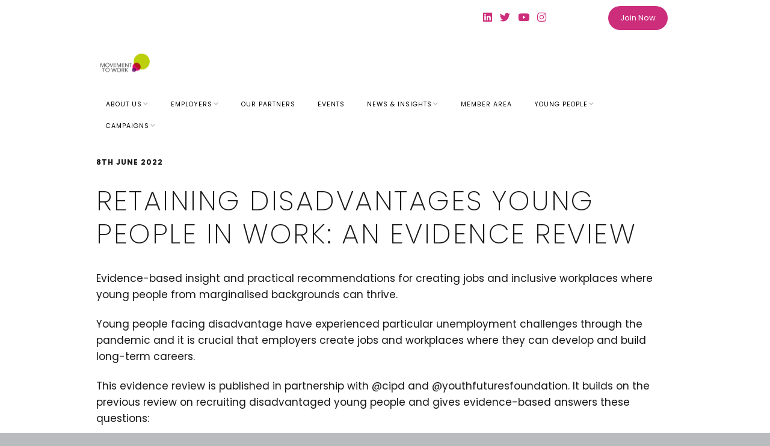

--- FILE ---
content_type: text/html; charset=UTF-8
request_url: https://movementtowork.com/retaining-disadvantages-young-people-in-work-an-evidence-review/
body_size: 21192
content:
<!DOCTYPE html>
<!--[if lte IE 9]><html class="no-js IE9 IE" dir="ltr" lang="en-GB" prefix="og: https://ogp.me/ns#"><![endif]-->
<!--[if gt IE 9]><!--><html class="no-js" dir="ltr" lang="en-GB" prefix="og: https://ogp.me/ns#"><!--<![endif]-->
	<head>
				<meta charset="UTF-8" />
	<title>RETAINING DISADVANTAGES YOUNG PEOPLE IN WORK: AN EVIDENCE REVIEW - Movement to Work</title>

		<!-- All in One SEO 4.9.3 - aioseo.com -->
	<meta name="description" content="Evidence-based insight and practical recommendations for creating jobs and inclusive workplaces where young people from marginalised backgrounds can thrive. Young people facing disadvantage have experienced particular unemployment challenges through the pandemic and it is crucial that employers create jobs and workplaces where they can develop and build long-term careers. This evidence review is published in" />
	<meta name="robots" content="max-image-preview:large" />
	<meta name="author" content="Info MTW"/>
	<link rel="canonical" href="https://movementtowork.com/retaining-disadvantages-young-people-in-work-an-evidence-review/" />
	<meta name="generator" content="All in One SEO (AIOSEO) 4.9.3" />
		<meta property="og:locale" content="en_GB" />
		<meta property="og:site_name" content="Movement to Work - Movement to Work is a voluntary collaboration of UK employers committed to tackling youth unemployment through provision of high quality vocational training and work experience opportunities for young people." />
		<meta property="og:type" content="article" />
		<meta property="og:title" content="RETAINING DISADVANTAGES YOUNG PEOPLE IN WORK: AN EVIDENCE REVIEW - Movement to Work" />
		<meta property="og:description" content="Evidence-based insight and practical recommendations for creating jobs and inclusive workplaces where young people from marginalised backgrounds can thrive. Young people facing disadvantage have experienced particular unemployment challenges through the pandemic and it is crucial that employers create jobs and workplaces where they can develop and build long-term careers. This evidence review is published in" />
		<meta property="og:url" content="https://movementtowork.com/retaining-disadvantages-young-people-in-work-an-evidence-review/" />
		<meta property="og:image" content="https://usercontent.one/wp/movementtowork.com/wp-content/uploads/2025/09/movement-to-work-logo-mark-full-color-rgb-900px-w-72ppi.png?media=1756466125" />
		<meta property="og:image:secure_url" content="https://usercontent.one/wp/movementtowork.com/wp-content/uploads/2025/09/movement-to-work-logo-mark-full-color-rgb-900px-w-72ppi.png?media=1756466125" />
		<meta property="og:image:width" content="900" />
		<meta property="og:image:height" content="902" />
		<meta property="article:published_time" content="2022-06-08T15:38:10+00:00" />
		<meta property="article:modified_time" content="2022-06-08T15:38:10+00:00" />
		<meta name="twitter:card" content="summary_large_image" />
		<meta name="twitter:site" content="@MovementToWork" />
		<meta name="twitter:title" content="RETAINING DISADVANTAGES YOUNG PEOPLE IN WORK: AN EVIDENCE REVIEW - Movement to Work" />
		<meta name="twitter:description" content="Evidence-based insight and practical recommendations for creating jobs and inclusive workplaces where young people from marginalised backgrounds can thrive. Young people facing disadvantage have experienced particular unemployment challenges through the pandemic and it is crucial that employers create jobs and workplaces where they can develop and build long-term careers. This evidence review is published in" />
		<meta name="twitter:creator" content="@MovementToWork" />
		<meta name="twitter:image" content="https://usercontent.one/wp/movementtowork.com/wp-content/uploads/2023/01/cropped-MtW-10yr-Logo-1.png?media=1756466125" />
		<script type="application/ld+json" class="aioseo-schema">
			{"@context":"https:\/\/schema.org","@graph":[{"@type":"BlogPosting","@id":"https:\/\/movementtowork.com\/retaining-disadvantages-young-people-in-work-an-evidence-review\/#blogposting","name":"RETAINING DISADVANTAGES YOUNG PEOPLE IN WORK: AN EVIDENCE REVIEW - Movement to Work","headline":"RETAINING DISADVANTAGES YOUNG PEOPLE IN WORK: AN EVIDENCE REVIEW","author":{"@id":"https:\/\/movementtowork.com\/author\/info\/#author"},"publisher":{"@id":"https:\/\/movementtowork.com\/#organization"},"image":{"@type":"ImageObject","url":"https:\/\/movementtowork.com\/wp-content\/uploads\/2022\/06\/jason-goodman-0K7GgiA8lVE-unsplash-scaled.jpg","width":2560,"height":1707},"datePublished":"2022-06-08T16:38:10+01:00","dateModified":"2022-06-08T16:38:10+01:00","inLanguage":"en-GB","mainEntityOfPage":{"@id":"https:\/\/movementtowork.com\/retaining-disadvantages-young-people-in-work-an-evidence-review\/#webpage"},"isPartOf":{"@id":"https:\/\/movementtowork.com\/retaining-disadvantages-young-people-in-work-an-evidence-review\/#webpage"},"articleSection":"Research"},{"@type":"BreadcrumbList","@id":"https:\/\/movementtowork.com\/retaining-disadvantages-young-people-in-work-an-evidence-review\/#breadcrumblist","itemListElement":[{"@type":"ListItem","@id":"https:\/\/movementtowork.com#listItem","position":1,"name":"Home","item":"https:\/\/movementtowork.com","nextItem":{"@type":"ListItem","@id":"https:\/\/movementtowork.com\/category\/research\/#listItem","name":"Research"}},{"@type":"ListItem","@id":"https:\/\/movementtowork.com\/category\/research\/#listItem","position":2,"name":"Research","item":"https:\/\/movementtowork.com\/category\/research\/","nextItem":{"@type":"ListItem","@id":"https:\/\/movementtowork.com\/retaining-disadvantages-young-people-in-work-an-evidence-review\/#listItem","name":"RETAINING DISADVANTAGES YOUNG PEOPLE IN WORK: AN EVIDENCE REVIEW"},"previousItem":{"@type":"ListItem","@id":"https:\/\/movementtowork.com#listItem","name":"Home"}},{"@type":"ListItem","@id":"https:\/\/movementtowork.com\/retaining-disadvantages-young-people-in-work-an-evidence-review\/#listItem","position":3,"name":"RETAINING DISADVANTAGES YOUNG PEOPLE IN WORK: AN EVIDENCE REVIEW","previousItem":{"@type":"ListItem","@id":"https:\/\/movementtowork.com\/category\/research\/#listItem","name":"Research"}}]},{"@type":"Organization","@id":"https:\/\/movementtowork.com\/#organization","name":"Movement to Work","description":"Movement to Work is a voluntary collaboration of UK employers committed to tackling youth unemployment through provision of high quality vocational training and work experience opportunities for young people.","url":"https:\/\/movementtowork.com\/","logo":{"@type":"ImageObject","url":"https:\/\/movementtowork.com\/wp-content\/uploads\/2019\/11\/cropped-Logos-04-scaled-2.png","@id":"https:\/\/movementtowork.com\/retaining-disadvantages-young-people-in-work-an-evidence-review\/#organizationLogo","width":2560,"height":2015},"image":{"@id":"https:\/\/movementtowork.com\/retaining-disadvantages-young-people-in-work-an-evidence-review\/#organizationLogo"},"sameAs":["https:\/\/twitter.com\/MovementToWork","https:\/\/www.youtube.com\/@movementtowork5969","https:\/\/www.linkedin.com\/company\/movement-to-work\/"]},{"@type":"Person","@id":"https:\/\/movementtowork.com\/author\/info\/#author","url":"https:\/\/movementtowork.com\/author\/info\/","name":"Info MTW","image":{"@type":"ImageObject","@id":"https:\/\/movementtowork.com\/retaining-disadvantages-young-people-in-work-an-evidence-review\/#authorImage","url":"https:\/\/secure.gravatar.com\/avatar\/10842a047bbb7a793ea68e30002634341f3f597c4e034a6f897ff54074f2f26a?s=96&d=mm&r=g","width":96,"height":96,"caption":"Info MTW"}},{"@type":"WebPage","@id":"https:\/\/movementtowork.com\/retaining-disadvantages-young-people-in-work-an-evidence-review\/#webpage","url":"https:\/\/movementtowork.com\/retaining-disadvantages-young-people-in-work-an-evidence-review\/","name":"RETAINING DISADVANTAGES YOUNG PEOPLE IN WORK: AN EVIDENCE REVIEW - Movement to Work","description":"Evidence-based insight and practical recommendations for creating jobs and inclusive workplaces where young people from marginalised backgrounds can thrive. Young people facing disadvantage have experienced particular unemployment challenges through the pandemic and it is crucial that employers create jobs and workplaces where they can develop and build long-term careers. This evidence review is published in","inLanguage":"en-GB","isPartOf":{"@id":"https:\/\/movementtowork.com\/#website"},"breadcrumb":{"@id":"https:\/\/movementtowork.com\/retaining-disadvantages-young-people-in-work-an-evidence-review\/#breadcrumblist"},"author":{"@id":"https:\/\/movementtowork.com\/author\/info\/#author"},"creator":{"@id":"https:\/\/movementtowork.com\/author\/info\/#author"},"image":{"@type":"ImageObject","url":"https:\/\/movementtowork.com\/wp-content\/uploads\/2022\/06\/jason-goodman-0K7GgiA8lVE-unsplash-scaled.jpg","@id":"https:\/\/movementtowork.com\/retaining-disadvantages-young-people-in-work-an-evidence-review\/#mainImage","width":2560,"height":1707},"primaryImageOfPage":{"@id":"https:\/\/movementtowork.com\/retaining-disadvantages-young-people-in-work-an-evidence-review\/#mainImage"},"datePublished":"2022-06-08T16:38:10+01:00","dateModified":"2022-06-08T16:38:10+01:00"},{"@type":"WebSite","@id":"https:\/\/movementtowork.com\/#website","url":"https:\/\/movementtowork.com\/","name":"Movement to Work","description":"Movement to Work is a voluntary collaboration of UK employers committed to tackling youth unemployment through provision of high quality vocational training and work experience opportunities for young people.","inLanguage":"en-GB","publisher":{"@id":"https:\/\/movementtowork.com\/#organization"}}]}
		</script>
		<!-- All in One SEO -->

			<link rel="dns-prefetch" href="//fonts.googleapis.com" />
			<script type="text/javascript">
			/* <![CDATA[ */
			document.documentElement.className = document.documentElement.className.replace(new RegExp('(^|\\s)no-js(\\s|$)'), '$1js$2');
			/* ]]> */
		</script>
	<link rel="alternate" type="application/rss+xml" title="Movement to Work &raquo; Feed" href="https://movementtowork.com/feed/" />
<link rel="alternate" title="oEmbed (JSON)" type="application/json+oembed" href="https://movementtowork.com/wp-json/oembed/1.0/embed?url=https%3A%2F%2Fmovementtowork.com%2Fretaining-disadvantages-young-people-in-work-an-evidence-review%2F" />
<link rel="alternate" title="oEmbed (XML)" type="text/xml+oembed" href="https://movementtowork.com/wp-json/oembed/1.0/embed?url=https%3A%2F%2Fmovementtowork.com%2Fretaining-disadvantages-young-people-in-work-an-evidence-review%2F&#038;format=xml" />
		<!-- This site uses the Google Analytics by MonsterInsights plugin v9.11.1 - Using Analytics tracking - https://www.monsterinsights.com/ -->
							<script src="//www.googletagmanager.com/gtag/js?id=G-S4XV83G5QZ"  data-cfasync="false" data-wpfc-render="false" type="text/javascript" async></script>
			<script data-cfasync="false" data-wpfc-render="false" type="text/javascript">
				var mi_version = '9.11.1';
				var mi_track_user = true;
				var mi_no_track_reason = '';
								var MonsterInsightsDefaultLocations = {"page_location":"https:\/\/movementtowork.com\/retaining-disadvantages-young-people-in-work-an-evidence-review\/"};
								if ( typeof MonsterInsightsPrivacyGuardFilter === 'function' ) {
					var MonsterInsightsLocations = (typeof MonsterInsightsExcludeQuery === 'object') ? MonsterInsightsPrivacyGuardFilter( MonsterInsightsExcludeQuery ) : MonsterInsightsPrivacyGuardFilter( MonsterInsightsDefaultLocations );
				} else {
					var MonsterInsightsLocations = (typeof MonsterInsightsExcludeQuery === 'object') ? MonsterInsightsExcludeQuery : MonsterInsightsDefaultLocations;
				}

								var disableStrs = [
										'ga-disable-G-S4XV83G5QZ',
									];

				/* Function to detect opted out users */
				function __gtagTrackerIsOptedOut() {
					for (var index = 0; index < disableStrs.length; index++) {
						if (document.cookie.indexOf(disableStrs[index] + '=true') > -1) {
							return true;
						}
					}

					return false;
				}

				/* Disable tracking if the opt-out cookie exists. */
				if (__gtagTrackerIsOptedOut()) {
					for (var index = 0; index < disableStrs.length; index++) {
						window[disableStrs[index]] = true;
					}
				}

				/* Opt-out function */
				function __gtagTrackerOptout() {
					for (var index = 0; index < disableStrs.length; index++) {
						document.cookie = disableStrs[index] + '=true; expires=Thu, 31 Dec 2099 23:59:59 UTC; path=/';
						window[disableStrs[index]] = true;
					}
				}

				if ('undefined' === typeof gaOptout) {
					function gaOptout() {
						__gtagTrackerOptout();
					}
				}
								window.dataLayer = window.dataLayer || [];

				window.MonsterInsightsDualTracker = {
					helpers: {},
					trackers: {},
				};
				if (mi_track_user) {
					function __gtagDataLayer() {
						dataLayer.push(arguments);
					}

					function __gtagTracker(type, name, parameters) {
						if (!parameters) {
							parameters = {};
						}

						if (parameters.send_to) {
							__gtagDataLayer.apply(null, arguments);
							return;
						}

						if (type === 'event') {
														parameters.send_to = monsterinsights_frontend.v4_id;
							var hookName = name;
							if (typeof parameters['event_category'] !== 'undefined') {
								hookName = parameters['event_category'] + ':' + name;
							}

							if (typeof MonsterInsightsDualTracker.trackers[hookName] !== 'undefined') {
								MonsterInsightsDualTracker.trackers[hookName](parameters);
							} else {
								__gtagDataLayer('event', name, parameters);
							}
							
						} else {
							__gtagDataLayer.apply(null, arguments);
						}
					}

					__gtagTracker('js', new Date());
					__gtagTracker('set', {
						'developer_id.dZGIzZG': true,
											});
					if ( MonsterInsightsLocations.page_location ) {
						__gtagTracker('set', MonsterInsightsLocations);
					}
										__gtagTracker('config', 'G-S4XV83G5QZ', {"forceSSL":"true","link_attribution":"true"} );
										window.gtag = __gtagTracker;										(function () {
						/* https://developers.google.com/analytics/devguides/collection/analyticsjs/ */
						/* ga and __gaTracker compatibility shim. */
						var noopfn = function () {
							return null;
						};
						var newtracker = function () {
							return new Tracker();
						};
						var Tracker = function () {
							return null;
						};
						var p = Tracker.prototype;
						p.get = noopfn;
						p.set = noopfn;
						p.send = function () {
							var args = Array.prototype.slice.call(arguments);
							args.unshift('send');
							__gaTracker.apply(null, args);
						};
						var __gaTracker = function () {
							var len = arguments.length;
							if (len === 0) {
								return;
							}
							var f = arguments[len - 1];
							if (typeof f !== 'object' || f === null || typeof f.hitCallback !== 'function') {
								if ('send' === arguments[0]) {
									var hitConverted, hitObject = false, action;
									if ('event' === arguments[1]) {
										if ('undefined' !== typeof arguments[3]) {
											hitObject = {
												'eventAction': arguments[3],
												'eventCategory': arguments[2],
												'eventLabel': arguments[4],
												'value': arguments[5] ? arguments[5] : 1,
											}
										}
									}
									if ('pageview' === arguments[1]) {
										if ('undefined' !== typeof arguments[2]) {
											hitObject = {
												'eventAction': 'page_view',
												'page_path': arguments[2],
											}
										}
									}
									if (typeof arguments[2] === 'object') {
										hitObject = arguments[2];
									}
									if (typeof arguments[5] === 'object') {
										Object.assign(hitObject, arguments[5]);
									}
									if ('undefined' !== typeof arguments[1].hitType) {
										hitObject = arguments[1];
										if ('pageview' === hitObject.hitType) {
											hitObject.eventAction = 'page_view';
										}
									}
									if (hitObject) {
										action = 'timing' === arguments[1].hitType ? 'timing_complete' : hitObject.eventAction;
										hitConverted = mapArgs(hitObject);
										__gtagTracker('event', action, hitConverted);
									}
								}
								return;
							}

							function mapArgs(args) {
								var arg, hit = {};
								var gaMap = {
									'eventCategory': 'event_category',
									'eventAction': 'event_action',
									'eventLabel': 'event_label',
									'eventValue': 'event_value',
									'nonInteraction': 'non_interaction',
									'timingCategory': 'event_category',
									'timingVar': 'name',
									'timingValue': 'value',
									'timingLabel': 'event_label',
									'page': 'page_path',
									'location': 'page_location',
									'title': 'page_title',
									'referrer' : 'page_referrer',
								};
								for (arg in args) {
																		if (!(!args.hasOwnProperty(arg) || !gaMap.hasOwnProperty(arg))) {
										hit[gaMap[arg]] = args[arg];
									} else {
										hit[arg] = args[arg];
									}
								}
								return hit;
							}

							try {
								f.hitCallback();
							} catch (ex) {
							}
						};
						__gaTracker.create = newtracker;
						__gaTracker.getByName = newtracker;
						__gaTracker.getAll = function () {
							return [];
						};
						__gaTracker.remove = noopfn;
						__gaTracker.loaded = true;
						window['__gaTracker'] = __gaTracker;
					})();
									} else {
										console.log("");
					(function () {
						function __gtagTracker() {
							return null;
						}

						window['__gtagTracker'] = __gtagTracker;
						window['gtag'] = __gtagTracker;
					})();
									}
			</script>
							<!-- / Google Analytics by MonsterInsights -->
		<style id='wp-img-auto-sizes-contain-inline-css' type='text/css'>
img:is([sizes=auto i],[sizes^="auto," i]){contain-intrinsic-size:3000px 1500px}
/*# sourceURL=wp-img-auto-sizes-contain-inline-css */
</style>
<style id='wp-emoji-styles-inline-css' type='text/css'>

	img.wp-smiley, img.emoji {
		display: inline !important;
		border: none !important;
		box-shadow: none !important;
		height: 1em !important;
		width: 1em !important;
		margin: 0 0.07em !important;
		vertical-align: -0.1em !important;
		background: none !important;
		padding: 0 !important;
	}
/*# sourceURL=wp-emoji-styles-inline-css */
</style>
<style id='wp-block-library-inline-css' type='text/css'>
:root{--wp-block-synced-color:#7a00df;--wp-block-synced-color--rgb:122,0,223;--wp-bound-block-color:var(--wp-block-synced-color);--wp-editor-canvas-background:#ddd;--wp-admin-theme-color:#007cba;--wp-admin-theme-color--rgb:0,124,186;--wp-admin-theme-color-darker-10:#006ba1;--wp-admin-theme-color-darker-10--rgb:0,107,160.5;--wp-admin-theme-color-darker-20:#005a87;--wp-admin-theme-color-darker-20--rgb:0,90,135;--wp-admin-border-width-focus:2px}@media (min-resolution:192dpi){:root{--wp-admin-border-width-focus:1.5px}}.wp-element-button{cursor:pointer}:root .has-very-light-gray-background-color{background-color:#eee}:root .has-very-dark-gray-background-color{background-color:#313131}:root .has-very-light-gray-color{color:#eee}:root .has-very-dark-gray-color{color:#313131}:root .has-vivid-green-cyan-to-vivid-cyan-blue-gradient-background{background:linear-gradient(135deg,#00d084,#0693e3)}:root .has-purple-crush-gradient-background{background:linear-gradient(135deg,#34e2e4,#4721fb 50%,#ab1dfe)}:root .has-hazy-dawn-gradient-background{background:linear-gradient(135deg,#faaca8,#dad0ec)}:root .has-subdued-olive-gradient-background{background:linear-gradient(135deg,#fafae1,#67a671)}:root .has-atomic-cream-gradient-background{background:linear-gradient(135deg,#fdd79a,#004a59)}:root .has-nightshade-gradient-background{background:linear-gradient(135deg,#330968,#31cdcf)}:root .has-midnight-gradient-background{background:linear-gradient(135deg,#020381,#2874fc)}:root{--wp--preset--font-size--normal:16px;--wp--preset--font-size--huge:42px}.has-regular-font-size{font-size:1em}.has-larger-font-size{font-size:2.625em}.has-normal-font-size{font-size:var(--wp--preset--font-size--normal)}.has-huge-font-size{font-size:var(--wp--preset--font-size--huge)}.has-text-align-center{text-align:center}.has-text-align-left{text-align:left}.has-text-align-right{text-align:right}.has-fit-text{white-space:nowrap!important}#end-resizable-editor-section{display:none}.aligncenter{clear:both}.items-justified-left{justify-content:flex-start}.items-justified-center{justify-content:center}.items-justified-right{justify-content:flex-end}.items-justified-space-between{justify-content:space-between}.screen-reader-text{border:0;clip-path:inset(50%);height:1px;margin:-1px;overflow:hidden;padding:0;position:absolute;width:1px;word-wrap:normal!important}.screen-reader-text:focus{background-color:#ddd;clip-path:none;color:#444;display:block;font-size:1em;height:auto;left:5px;line-height:normal;padding:15px 23px 14px;text-decoration:none;top:5px;width:auto;z-index:100000}html :where(.has-border-color){border-style:solid}html :where([style*=border-top-color]){border-top-style:solid}html :where([style*=border-right-color]){border-right-style:solid}html :where([style*=border-bottom-color]){border-bottom-style:solid}html :where([style*=border-left-color]){border-left-style:solid}html :where([style*=border-width]){border-style:solid}html :where([style*=border-top-width]){border-top-style:solid}html :where([style*=border-right-width]){border-right-style:solid}html :where([style*=border-bottom-width]){border-bottom-style:solid}html :where([style*=border-left-width]){border-left-style:solid}html :where(img[class*=wp-image-]){height:auto;max-width:100%}:where(figure){margin:0 0 1em}html :where(.is-position-sticky){--wp-admin--admin-bar--position-offset:var(--wp-admin--admin-bar--height,0px)}@media screen and (max-width:600px){html :where(.is-position-sticky){--wp-admin--admin-bar--position-offset:0px}}

/*# sourceURL=wp-block-library-inline-css */
</style><style id='global-styles-inline-css' type='text/css'>
:root{--wp--preset--aspect-ratio--square: 1;--wp--preset--aspect-ratio--4-3: 4/3;--wp--preset--aspect-ratio--3-4: 3/4;--wp--preset--aspect-ratio--3-2: 3/2;--wp--preset--aspect-ratio--2-3: 2/3;--wp--preset--aspect-ratio--16-9: 16/9;--wp--preset--aspect-ratio--9-16: 9/16;--wp--preset--color--black: #000000;--wp--preset--color--cyan-bluish-gray: #abb8c3;--wp--preset--color--white: #ffffff;--wp--preset--color--pale-pink: #f78da7;--wp--preset--color--vivid-red: #cf2e2e;--wp--preset--color--luminous-vivid-orange: #ff6900;--wp--preset--color--luminous-vivid-amber: #fcb900;--wp--preset--color--light-green-cyan: #7bdcb5;--wp--preset--color--vivid-green-cyan: #00d084;--wp--preset--color--pale-cyan-blue: #8ed1fc;--wp--preset--color--vivid-cyan-blue: #0693e3;--wp--preset--color--vivid-purple: #9b51e0;--wp--preset--gradient--vivid-cyan-blue-to-vivid-purple: linear-gradient(135deg,rgb(6,147,227) 0%,rgb(155,81,224) 100%);--wp--preset--gradient--light-green-cyan-to-vivid-green-cyan: linear-gradient(135deg,rgb(122,220,180) 0%,rgb(0,208,130) 100%);--wp--preset--gradient--luminous-vivid-amber-to-luminous-vivid-orange: linear-gradient(135deg,rgb(252,185,0) 0%,rgb(255,105,0) 100%);--wp--preset--gradient--luminous-vivid-orange-to-vivid-red: linear-gradient(135deg,rgb(255,105,0) 0%,rgb(207,46,46) 100%);--wp--preset--gradient--very-light-gray-to-cyan-bluish-gray: linear-gradient(135deg,rgb(238,238,238) 0%,rgb(169,184,195) 100%);--wp--preset--gradient--cool-to-warm-spectrum: linear-gradient(135deg,rgb(74,234,220) 0%,rgb(151,120,209) 20%,rgb(207,42,186) 40%,rgb(238,44,130) 60%,rgb(251,105,98) 80%,rgb(254,248,76) 100%);--wp--preset--gradient--blush-light-purple: linear-gradient(135deg,rgb(255,206,236) 0%,rgb(152,150,240) 100%);--wp--preset--gradient--blush-bordeaux: linear-gradient(135deg,rgb(254,205,165) 0%,rgb(254,45,45) 50%,rgb(107,0,62) 100%);--wp--preset--gradient--luminous-dusk: linear-gradient(135deg,rgb(255,203,112) 0%,rgb(199,81,192) 50%,rgb(65,88,208) 100%);--wp--preset--gradient--pale-ocean: linear-gradient(135deg,rgb(255,245,203) 0%,rgb(182,227,212) 50%,rgb(51,167,181) 100%);--wp--preset--gradient--electric-grass: linear-gradient(135deg,rgb(202,248,128) 0%,rgb(113,206,126) 100%);--wp--preset--gradient--midnight: linear-gradient(135deg,rgb(2,3,129) 0%,rgb(40,116,252) 100%);--wp--preset--font-size--small: 13px;--wp--preset--font-size--medium: 20px;--wp--preset--font-size--large: 36px;--wp--preset--font-size--x-large: 42px;--wp--preset--spacing--20: 0.44rem;--wp--preset--spacing--30: 0.67rem;--wp--preset--spacing--40: 1rem;--wp--preset--spacing--50: 1.5rem;--wp--preset--spacing--60: 2.25rem;--wp--preset--spacing--70: 3.38rem;--wp--preset--spacing--80: 5.06rem;--wp--preset--shadow--natural: 6px 6px 9px rgba(0, 0, 0, 0.2);--wp--preset--shadow--deep: 12px 12px 50px rgba(0, 0, 0, 0.4);--wp--preset--shadow--sharp: 6px 6px 0px rgba(0, 0, 0, 0.2);--wp--preset--shadow--outlined: 6px 6px 0px -3px rgb(255, 255, 255), 6px 6px rgb(0, 0, 0);--wp--preset--shadow--crisp: 6px 6px 0px rgb(0, 0, 0);}:where(.is-layout-flex){gap: 0.5em;}:where(.is-layout-grid){gap: 0.5em;}body .is-layout-flex{display: flex;}.is-layout-flex{flex-wrap: wrap;align-items: center;}.is-layout-flex > :is(*, div){margin: 0;}body .is-layout-grid{display: grid;}.is-layout-grid > :is(*, div){margin: 0;}:where(.wp-block-columns.is-layout-flex){gap: 2em;}:where(.wp-block-columns.is-layout-grid){gap: 2em;}:where(.wp-block-post-template.is-layout-flex){gap: 1.25em;}:where(.wp-block-post-template.is-layout-grid){gap: 1.25em;}.has-black-color{color: var(--wp--preset--color--black) !important;}.has-cyan-bluish-gray-color{color: var(--wp--preset--color--cyan-bluish-gray) !important;}.has-white-color{color: var(--wp--preset--color--white) !important;}.has-pale-pink-color{color: var(--wp--preset--color--pale-pink) !important;}.has-vivid-red-color{color: var(--wp--preset--color--vivid-red) !important;}.has-luminous-vivid-orange-color{color: var(--wp--preset--color--luminous-vivid-orange) !important;}.has-luminous-vivid-amber-color{color: var(--wp--preset--color--luminous-vivid-amber) !important;}.has-light-green-cyan-color{color: var(--wp--preset--color--light-green-cyan) !important;}.has-vivid-green-cyan-color{color: var(--wp--preset--color--vivid-green-cyan) !important;}.has-pale-cyan-blue-color{color: var(--wp--preset--color--pale-cyan-blue) !important;}.has-vivid-cyan-blue-color{color: var(--wp--preset--color--vivid-cyan-blue) !important;}.has-vivid-purple-color{color: var(--wp--preset--color--vivid-purple) !important;}.has-black-background-color{background-color: var(--wp--preset--color--black) !important;}.has-cyan-bluish-gray-background-color{background-color: var(--wp--preset--color--cyan-bluish-gray) !important;}.has-white-background-color{background-color: var(--wp--preset--color--white) !important;}.has-pale-pink-background-color{background-color: var(--wp--preset--color--pale-pink) !important;}.has-vivid-red-background-color{background-color: var(--wp--preset--color--vivid-red) !important;}.has-luminous-vivid-orange-background-color{background-color: var(--wp--preset--color--luminous-vivid-orange) !important;}.has-luminous-vivid-amber-background-color{background-color: var(--wp--preset--color--luminous-vivid-amber) !important;}.has-light-green-cyan-background-color{background-color: var(--wp--preset--color--light-green-cyan) !important;}.has-vivid-green-cyan-background-color{background-color: var(--wp--preset--color--vivid-green-cyan) !important;}.has-pale-cyan-blue-background-color{background-color: var(--wp--preset--color--pale-cyan-blue) !important;}.has-vivid-cyan-blue-background-color{background-color: var(--wp--preset--color--vivid-cyan-blue) !important;}.has-vivid-purple-background-color{background-color: var(--wp--preset--color--vivid-purple) !important;}.has-black-border-color{border-color: var(--wp--preset--color--black) !important;}.has-cyan-bluish-gray-border-color{border-color: var(--wp--preset--color--cyan-bluish-gray) !important;}.has-white-border-color{border-color: var(--wp--preset--color--white) !important;}.has-pale-pink-border-color{border-color: var(--wp--preset--color--pale-pink) !important;}.has-vivid-red-border-color{border-color: var(--wp--preset--color--vivid-red) !important;}.has-luminous-vivid-orange-border-color{border-color: var(--wp--preset--color--luminous-vivid-orange) !important;}.has-luminous-vivid-amber-border-color{border-color: var(--wp--preset--color--luminous-vivid-amber) !important;}.has-light-green-cyan-border-color{border-color: var(--wp--preset--color--light-green-cyan) !important;}.has-vivid-green-cyan-border-color{border-color: var(--wp--preset--color--vivid-green-cyan) !important;}.has-pale-cyan-blue-border-color{border-color: var(--wp--preset--color--pale-cyan-blue) !important;}.has-vivid-cyan-blue-border-color{border-color: var(--wp--preset--color--vivid-cyan-blue) !important;}.has-vivid-purple-border-color{border-color: var(--wp--preset--color--vivid-purple) !important;}.has-vivid-cyan-blue-to-vivid-purple-gradient-background{background: var(--wp--preset--gradient--vivid-cyan-blue-to-vivid-purple) !important;}.has-light-green-cyan-to-vivid-green-cyan-gradient-background{background: var(--wp--preset--gradient--light-green-cyan-to-vivid-green-cyan) !important;}.has-luminous-vivid-amber-to-luminous-vivid-orange-gradient-background{background: var(--wp--preset--gradient--luminous-vivid-amber-to-luminous-vivid-orange) !important;}.has-luminous-vivid-orange-to-vivid-red-gradient-background{background: var(--wp--preset--gradient--luminous-vivid-orange-to-vivid-red) !important;}.has-very-light-gray-to-cyan-bluish-gray-gradient-background{background: var(--wp--preset--gradient--very-light-gray-to-cyan-bluish-gray) !important;}.has-cool-to-warm-spectrum-gradient-background{background: var(--wp--preset--gradient--cool-to-warm-spectrum) !important;}.has-blush-light-purple-gradient-background{background: var(--wp--preset--gradient--blush-light-purple) !important;}.has-blush-bordeaux-gradient-background{background: var(--wp--preset--gradient--blush-bordeaux) !important;}.has-luminous-dusk-gradient-background{background: var(--wp--preset--gradient--luminous-dusk) !important;}.has-pale-ocean-gradient-background{background: var(--wp--preset--gradient--pale-ocean) !important;}.has-electric-grass-gradient-background{background: var(--wp--preset--gradient--electric-grass) !important;}.has-midnight-gradient-background{background: var(--wp--preset--gradient--midnight) !important;}.has-small-font-size{font-size: var(--wp--preset--font-size--small) !important;}.has-medium-font-size{font-size: var(--wp--preset--font-size--medium) !important;}.has-large-font-size{font-size: var(--wp--preset--font-size--large) !important;}.has-x-large-font-size{font-size: var(--wp--preset--font-size--x-large) !important;}
/*# sourceURL=global-styles-inline-css */
</style>

<style id='classic-theme-styles-inline-css' type='text/css'>
/*! This file is auto-generated */
.wp-block-button__link{color:#fff;background-color:#32373c;border-radius:9999px;box-shadow:none;text-decoration:none;padding:calc(.667em + 2px) calc(1.333em + 2px);font-size:1.125em}.wp-block-file__button{background:#32373c;color:#fff;text-decoration:none}
/*# sourceURL=/wp-includes/css/classic-themes.min.css */
</style>
<link rel='stylesheet' id='simple-banner-style-css' href='https://usercontent.one/wp/movementtowork.com/wp-content/plugins/simple-banner/simple-banner.css?ver=3.2.0&media=1756466125' type='text/css' media='all' />
<link rel='stylesheet' id='make-google-font-css' href='//fonts.googleapis.com/css?family=Poppins%3Aregular%2Citalic%2C200%2C200italic%2C700%2C700italic%7COpen+Sans%3Aregular%2Citalic%2C700%2C700italic&#038;ver=1.10.9#038;subset=latin' type='text/css' media='all' />
<link rel='stylesheet' id='font-awesome-css' href='https://usercontent.one/wp/movementtowork.com/wp-content/themes/make/css/libs/font-awesome/css/font-awesome.min.css?ver=5.15.2&media=1756466125' type='text/css' media='all' />
<link rel='stylesheet' id='make-parent-css' href='https://usercontent.one/wp/movementtowork.com/wp-content/themes/make/style.css?ver=1.10.9&media=1756466125' type='text/css' media='all' />
<link rel='stylesheet' id='make-main-css' href='https://usercontent.one/wp/movementtowork.com/wp-content/themes/make-child-theme/style.css?ver=1.0.0&media=1756466125' type='text/css' media='all' />
<link rel='stylesheet' id='make-print-css' href='https://usercontent.one/wp/movementtowork.com/wp-content/themes/make/css/print.css?ver=1.10.9&media=1756466125' type='text/css' media='print' />
<script type="text/javascript" src="https://movementtowork.com/wp-includes/js/jquery/jquery.min.js?ver=3.7.1" id="jquery-core-js"></script>
<script type="text/javascript" src="https://movementtowork.com/wp-includes/js/jquery/jquery-migrate.min.js?ver=3.4.1" id="jquery-migrate-js"></script>
<script type="text/javascript" src="https://usercontent.one/wp/movementtowork.com/wp-content/plugins/google-analytics-premium/assets/js/frontend-gtag.min.js?ver=9.11.1&media=1756466125" id="monsterinsights-frontend-script-js" async="async" data-wp-strategy="async"></script>
<script data-cfasync="false" data-wpfc-render="false" type="text/javascript" id='monsterinsights-frontend-script-js-extra'>/* <![CDATA[ */
var monsterinsights_frontend = {"js_events_tracking":"true","download_extensions":"doc,pdf,ppt,zip,xls,docx,pptx,xlsx","inbound_paths":"[]","home_url":"https:\/\/movementtowork.com","hash_tracking":"false","v4_id":"G-S4XV83G5QZ"};/* ]]> */
</script>
<script type="text/javascript" id="simple-banner-script-js-before">
/* <![CDATA[ */
const simpleBannerScriptParams = {"pro_version_enabled":"","debug_mode":"","id":10374,"version":"3.2.0","banner_params":[{"hide_simple_banner":"yes","simple_banner_prepend_element":"body","simple_banner_position":"","header_margin":"","header_padding":"","wp_body_open_enabled":"","wp_body_open":true,"simple_banner_z_index":"","simple_banner_text":"Our YouthPath campaign is now live! Click <a href=\"https:\/\/movementtowork.com\/youthpath\/\"><u>here<\/u><\/a> to find out more.","disabled_on_current_page":false,"disabled_pages_array":[],"is_current_page_a_post":true,"disabled_on_posts":"","simple_banner_disabled_page_paths":"","simple_banner_font_size":"14","simple_banner_color":"#CD2E7C","simple_banner_text_color":"#ffffff","simple_banner_link_color":"#ffffff","simple_banner_close_color":"#ffffff","simple_banner_custom_css":"","simple_banner_scrolling_custom_css":"","simple_banner_text_custom_css":"","simple_banner_button_css":"","site_custom_css":"","keep_site_custom_css":"","site_custom_js":"","keep_site_custom_js":"","close_button_enabled":"on","close_button_expiration":"","close_button_cookie_set":false,"current_date":{"date":"2026-01-19 12:35:34.971712","timezone_type":3,"timezone":"UTC"},"start_date":{"date":"2026-01-19 12:35:34.971717","timezone_type":3,"timezone":"UTC"},"end_date":{"date":"2026-01-19 12:35:34.971720","timezone_type":3,"timezone":"UTC"},"simple_banner_start_after_date":"","simple_banner_remove_after_date":"","simple_banner_insert_inside_element":""}]}
//# sourceURL=simple-banner-script-js-before
/* ]]> */
</script>
<script type="text/javascript" src="https://usercontent.one/wp/movementtowork.com/wp-content/plugins/simple-banner/simple-banner.js?ver=3.2.0&media=1756466125" id="simple-banner-script-js"></script>
<link rel="https://api.w.org/" href="https://movementtowork.com/wp-json/" /><link rel="alternate" title="JSON" type="application/json" href="https://movementtowork.com/wp-json/wp/v2/posts/10374" /><link rel="EditURI" type="application/rsd+xml" title="RSD" href="https://movementtowork.com/xmlrpc.php?rsd" />
<link rel='shortlink' href='https://movementtowork.com/?p=10374' />
<!-- Linkedin Insight Base Code --!><script type='text/javascript'>_linkedin_partner_id = '4638426';window._linkedin_data_partner_ids = window._linkedin_data_partner_ids || [];window._linkedin_data_partner_ids.push(_linkedin_partner_id);</script><script type='text/javascript'>(function(){var s = document.getElementsByTagName('script')[0];var b = document.createElement('script');b.type = 'text/javascript';b.async = true;b.src = 'https://snap.licdn.com/li.lms-analytics/insight.min.js';s.parentNode.insertBefore(b, s);})();</script><noscript><img height='1' width='1' style='display:none;' alt='' src='https://dc.ads.linkedin.com/collect/?pid=4638426&fmt=gif' /></noscript><!-- End Linkedin Insight Base Code --!>
<style>[class*=" icon-oc-"],[class^=icon-oc-]{speak:none;font-style:normal;font-weight:400;font-variant:normal;text-transform:none;line-height:1;-webkit-font-smoothing:antialiased;-moz-osx-font-smoothing:grayscale}.icon-oc-one-com-white-32px-fill:before{content:"901"}.icon-oc-one-com:before{content:"900"}#one-com-icon,.toplevel_page_onecom-wp .wp-menu-image{speak:none;display:flex;align-items:center;justify-content:center;text-transform:none;line-height:1;-webkit-font-smoothing:antialiased;-moz-osx-font-smoothing:grayscale}.onecom-wp-admin-bar-item>a,.toplevel_page_onecom-wp>.wp-menu-name{font-size:16px;font-weight:400;line-height:1}.toplevel_page_onecom-wp>.wp-menu-name img{width:69px;height:9px;}.wp-submenu-wrap.wp-submenu>.wp-submenu-head>img{width:88px;height:auto}.onecom-wp-admin-bar-item>a img{height:7px!important}.onecom-wp-admin-bar-item>a img,.toplevel_page_onecom-wp>.wp-menu-name img{opacity:.8}.onecom-wp-admin-bar-item.hover>a img,.toplevel_page_onecom-wp.wp-has-current-submenu>.wp-menu-name img,li.opensub>a.toplevel_page_onecom-wp>.wp-menu-name img{opacity:1}#one-com-icon:before,.onecom-wp-admin-bar-item>a:before,.toplevel_page_onecom-wp>.wp-menu-image:before{content:'';position:static!important;background-color:rgba(240,245,250,.4);border-radius:102px;width:18px;height:18px;padding:0!important}.onecom-wp-admin-bar-item>a:before{width:14px;height:14px}.onecom-wp-admin-bar-item.hover>a:before,.toplevel_page_onecom-wp.opensub>a>.wp-menu-image:before,.toplevel_page_onecom-wp.wp-has-current-submenu>.wp-menu-image:before{background-color:#76b82a}.onecom-wp-admin-bar-item>a{display:inline-flex!important;align-items:center;justify-content:center}#one-com-logo-wrapper{font-size:4em}#one-com-icon{vertical-align:middle}.imagify-welcome{display:none !important;}</style> <style> .ppw-ppf-input-container { background-color: !important; padding: px!important; border-radius: px!important; } .ppw-ppf-input-container div.ppw-ppf-headline { font-size: px!important; font-weight: !important; color: !important; } .ppw-ppf-input-container div.ppw-ppf-desc { font-size: px!important; font-weight: !important; color: !important; } .ppw-ppf-input-container label.ppw-pwd-label { font-size: px!important; font-weight: !important; color: !important; } div.ppwp-wrong-pw-error { font-size: px!important; font-weight: !important; color: #dc3232!important; background: !important; } .ppw-ppf-input-container input[type='submit'] { color: !important; background: !important; } .ppw-ppf-input-container input[type='submit']:hover { color: !important; background: !important; } .ppw-ppf-desc-below { font-size: px!important; font-weight: !important; color: !important; } </style>  <style> .ppw-form { background-color: !important; padding: px!important; border-radius: px!important; } .ppw-headline.ppw-pcp-pf-headline { font-size: px!important; font-weight: !important; color: !important; } .ppw-description.ppw-pcp-pf-desc { font-size: px!important; font-weight: !important; color: !important; } .ppw-pcp-pf-desc-above-btn { display: block; } .ppw-pcp-pf-desc-below-form { font-size: px!important; font-weight: !important; color: !important; } .ppw-input label.ppw-pcp-password-label { font-size: px!important; font-weight: !important; color: !important; } .ppw-form input[type='submit'] { color: !important; background: !important; } .ppw-form input[type='submit']:hover { color: !important; background: !important; } div.ppw-error.ppw-pcp-pf-error-msg { font-size: px!important; font-weight: !important; color: #dc3232!important; background: !important; } </style> <style id="simple-banner-hide" type="text/css">.simple-banner{display:none;}</style><style id="simple-banner-font-size" type="text/css">.simple-banner .simple-banner-text{font-size:14;}</style><style id="simple-banner-background-color" type="text/css">.simple-banner{background:#CD2E7C;}</style><style id="simple-banner-text-color" type="text/css">.simple-banner .simple-banner-text{color:#ffffff;}</style><style id="simple-banner-link-color" type="text/css">.simple-banner .simple-banner-text a{color:#ffffff;}</style><style id="simple-banner-z-index" type="text/css">.simple-banner{z-index: 99999;}</style><style id="simple-banner-close-color" type="text/css">.simple-banner .simple-banner-button{color:#ffffff;}</style><style id="simple-banner-site-custom-css-dummy" type="text/css"></style><script id="simple-banner-site-custom-js-dummy" type="text/javascript"></script>		<!-- HappyForms global container -->
		<script type="text/javascript">HappyForms = {};</script>
		<!-- End of HappyForms global container -->
				<meta name="viewport" content="width=device-width, initial-scale=1" />
	
<!-- Begin Make Inline CSS -->
<style type="text/css">
body,.font-body{font-family:"Poppins","Helvetica Neue",Helvetica,Arial,sans-serif;}button,.ttfmake-button,input[type="button"],input[type="reset"],input[type="submit"],.site-main .gform_wrapper .gform_footer input.button{font-family:"Poppins","Helvetica Neue",Helvetica,Arial,sans-serif;}h1:not(.site-title),.font-header,.entry-title{font-family:"Poppins","Helvetica Neue",Helvetica,Arial,sans-serif;font-weight:200;text-transform:uppercase;letter-spacing:2.5px;}h2{font-family:"Poppins","Helvetica Neue",Helvetica,Arial,sans-serif;font-weight:200;text-transform:uppercase;letter-spacing:2.5px;}h3,.builder-text-content .widget-title{font-family:"Poppins","Helvetica Neue",Helvetica,Arial,sans-serif;font-weight:200;letter-spacing:2px;}h4{font-family:"Poppins","Helvetica Neue",Helvetica,Arial,sans-serif;font-size:18px;font-size:1.8rem;}h5{font-family:"Poppins","Helvetica Neue",Helvetica,Arial,sans-serif;}h6{font-family:"Poppins","Helvetica Neue",Helvetica,Arial,sans-serif;font-size:12px;font-size:1.2rem;}.site-navigation .menu li a,.font-nav,.site-navigation .menu-toggle{font-family:"Poppins","Helvetica Neue",Helvetica,Arial,sans-serif;font-size:13px;font-size:1.3rem;font-weight:normal;font-style:normal;text-transform:none;line-height:1.4;letter-spacing:0px;word-spacing:0px;}.site-navigation .menu li.current_page_item > a,.site-navigation .menu .children li.current_page_item > a,.site-navigation .menu li.current-menu-item > a,.site-navigation .menu .sub-menu li.current-menu-item > a{font-weight:normal;}.header-bar,.header-text,.header-bar .search-form input,.header-bar .menu a,.header-navigation .mobile-menu ul.menu li a{font-family:"Poppins","Helvetica Neue",Helvetica,Arial,sans-serif;font-size:13px;font-size:1.3rem;font-weight:normal;font-style:normal;text-transform:none;line-height:1.6;letter-spacing:0px;word-spacing:0px;}.header-social-links li a{font-size:21px;font-size:2.1rem;}.sidebar .widget-title,.sidebar .widgettitle,.sidebar .widget-title a,.sidebar .widgettitle a,.font-widget-title{font-family:"Open Sans","Helvetica Neue",Helvetica,Arial,sans-serif;font-size:13px;font-size:1.3rem;font-weight:bold;font-style:normal;text-transform:none;line-height:1.6;letter-spacing:0px;word-spacing:0px;}.sidebar .widget,.font-widget{font-family:"Open Sans","Helvetica Neue",Helvetica,Arial,sans-serif;font-size:13px;font-size:1.3rem;font-weight:normal;font-style:normal;text-transform:none;line-height:1.6;letter-spacing:0px;word-spacing:0px;}.footer-widget-container .widget-title,.footer-widget-container .widgettitle,.footer-widget-container .widget-title a,.footer-widget-container .widgettitle a{font-family:"Poppins","Helvetica Neue",Helvetica,Arial,sans-serif;font-size:13px;font-size:1.3rem;font-weight:bold;font-style:normal;text-transform:none;line-height:1.6;letter-spacing:0px;word-spacing:0px;}.footer-widget-container .widget{font-family:"Poppins","Helvetica Neue",Helvetica,Arial,sans-serif;font-size:13px;font-size:1.3rem;font-weight:normal;font-style:normal;text-transform:none;line-height:1.6;letter-spacing:0px;word-spacing:0px;}.footer-text{font-family:"Poppins","Helvetica Neue",Helvetica,Arial,sans-serif;font-size:13px;font-size:1.3rem;font-weight:normal;font-style:normal;text-transform:none;line-height:1.6;letter-spacing:0px;word-spacing:0px;}.color-primary-text,a,.entry-author-byline a.vcard,.entry-footer a:hover,.comment-form .required,ul.ttfmake-list-dot li:before,ol.ttfmake-list-dot li:before,.entry-comment-count a:hover,.comment-count-icon a:hover{color:#e4018b;}.color-primary-background,.ttfmake-button.color-primary-background{background-color:#e4018b;}.color-primary-border{border-color:#e4018b;}.color-secondary-text,.builder-section-banner .cycle-pager,.ttfmake-shortcode-slider .cycle-pager,.builder-section-banner .cycle-prev:before,.builder-section-banner .cycle-next:before,.ttfmake-shortcode-slider .cycle-prev:before,.ttfmake-shortcode-slider .cycle-next:before,.ttfmake-shortcode-slider .cycle-caption{color:#efedf4;}.color-secondary-background,blockquote.ttfmake-testimonial,tt,kbd,pre,code,samp,var,textarea,input[type="date"],input[type="datetime"],input[type="datetime-local"],input[type="email"],input[type="month"],input[type="number"],input[type="password"],input[type="search"],input[type="tel"],input[type="text"],input[type="time"],input[type="url"],input[type="week"],.ttfmake-button.color-secondary-background,button.color-secondary-background,input[type="button"].color-secondary-background,input[type="reset"].color-secondary-background,input[type="submit"].color-secondary-background,.sticky-post-label{background-color:#efedf4;}.color-secondary-border,table,table th,table td,.header-layout-3 .site-navigation .menu,.widget_tag_cloud a,.widget_product_tag_cloud a{border-color:#efedf4;}hr,hr.ttfmake-line-dashed,hr.ttfmake-line-double,blockquote.ttfmake-testimonial:after{border-top-color:#efedf4;}.comment-body,.post,.page,.search article.post,.search article.page,.widget li{border-bottom-color:#efedf4;}.site-header,.site-title,.site-title a,.site-navigation .menu li a{color:#000000;}.header-bar,.header-bar .search-form input,.header-social-links li:first-of-type,.header-social-links li a{border-color:rgba(255, 255, 255, 1);}.header-bar{background-color:rgba(255, 255, 255, 1);}.site-content{padding-top:0;}div.custom-logo{background-image:url("https://usercontent.one/wp/movementtowork.com/wp-content/uploads/2019/11/cropped-Logos-04-scaled-2.png");width:960px;}div.custom?media=1756466125-logo a{padding-bottom:78.7109375%;}.builder-section-postlist .ttfmp-post-list-item-footer a:hover,.ttfmp-widget-post-list .ttfmp-post-list-item-comment-link:hover{color:#e4018b;}.builder-text-content .widget{font-family:"Poppins","Helvetica Neue",Helvetica,Arial,sans-serif;}.builder-text-content .widget-title{font-family:"Poppins","Helvetica Neue",Helvetica,Arial,sans-serif;font-size:18px;font-size:1.8rem;}
@media screen and (min-width: 800px){.site-navigation .menu .page_item_has_children a:after,.site-navigation .menu .menu-item-has-children a:after{top:-1px;font-size:9px;font-size:0.9rem;}.site-navigation .menu .sub-menu li a,.site-navigation .menu .children li a{font-family:"Poppins","Helvetica Neue",Helvetica,Arial,sans-serif;font-size:11px;font-size:1.1rem;font-weight:normal;font-style:normal;text-transform:none;line-height:1.4;letter-spacing:0px;word-spacing:0px;}.site-navigation .menu .children .page_item_has_children a:after,.site-navigation .menu .sub-menu .menu-item-has-children a:after{font-size:8px;font-size:0.8rem;}.site-navigation .menu li.current_page_item > a,.site-navigation .menu .children li.current_page_item > a,.site-navigation .menu li.current_page_ancestor > a,.site-navigation .menu li.current-menu-item > a,.site-navigation .menu .sub-menu li.current-menu-item > a,.site-navigation .menu li.current-menu-ancestor > a{font-weight:normal;}.site-navigation ul.menu ul a:hover,.site-navigation ul.menu ul a:focus,.site-navigation .menu ul ul a:hover,.site-navigation .menu ul ul a:focus{background-color:#e4018b;}.site-navigation .menu .sub-menu,.site-navigation .menu .children{background-color:#efedf4;}}
@media screen and (min-width: 1100px){.header-social-links li a{font-size:18px;font-size:1.8rem;}}
@media screen and (max-width: 800px){.site-navigation .menu-toggle{background-color:rgba(105, 9, 74);}}
</style>
<!-- End Make Inline CSS -->
<link rel="icon" href="https://usercontent.one/wp/movementtowork.com/wp-content/uploads/2024/05/cropped-mtw-32x32.png?media=1756466125" sizes="32x32" />
<link rel="icon" href="https://usercontent.one/wp/movementtowork.com/wp-content/uploads/2024/05/cropped-mtw-192x192.png?media=1756466125" sizes="192x192" />
<link rel="apple-touch-icon" href="https://usercontent.one/wp/movementtowork.com/wp-content/uploads/2024/05/cropped-mtw-180x180.png?media=1756466125" />
<meta name="msapplication-TileImage" content="https://usercontent.one/wp/movementtowork.com/wp-content/uploads/2024/05/cropped-mtw-270x270.png?media=1756466125" />
		<style type="text/css" id="wp-custom-css">
			
.site-navigation {
    float: right;
    max-width: 100%;
	padding-top: 0%;
}

a.custom-logo-link {
    display: inline-block;
    max-width: 100%;
    
}

.site-header-main {
    float: left;
    width: 100%;
    padding: 0rem 0 0rem;
    background-color: #ffffff;
}

.site-branding {
    float: left;
    max-width: 10%;
		margin-bottom: 0px;
}

li#menu-item-1465 {
  color: #ffffff;
  background: #773D89;
  padding: 100px 15px;
  border-radius: 25px;
}

li#menu-item-11547 {
	color: #ffffff;
	background-color: #CD2E7C;
  padding: 10px 20px;
  border-radius: 20px;
	margin: 0px 10px 0px 10px;
}

li#menu-item-1627 {
	color: #b2d234;
  border-radius: 5px;
}

.header-social-links {
    float: right;
    margin-bottom: 0px;
	padding-top:2px;
}

.header-bar .menu {
    /* margin: 1.4em 0; */
    padding: 0;
    text-align: center;
    list-style: none;
}

.make-social-icon{
	color: #CD2E7C;
}

.header-bar-flipped .header-bar .header-social-links {
    float: left;
    padding-right: 10px;
    padding-right: 1.2rem;
    padding-left: 67%;
}

.builder-gallery-captions-dark .builder-gallery-content {
    color: #fff;
    background-color: #710045;
    background-color: rgba(228, 1, 139, 0.9);
}

.gallerylink {
	color: #ffffff;
	text-decoration: underline;
}

table th, table td {
    padding: 3px 8px;
    padding: .3rem 0.8rem;
}

.header-social-links li a {
    padding: 14px 5px;
    padding: 1.4rem .5rem;
    font-size: 17px;
    font-size: 1.7rem;
}
.ttfmp-post-list-item-title {
	font-size: 14px;
  font-size: 1.4rem;
}

#builder-section-postlist_52 {
	display:none;
}

#yoast-breadcrumbs {
	display: none;
}

.post-password-form {
    padding-left: 18%;
}


@media only screen and (max-width: 600px) {
	
.header-bar-flipped .header-bar .header-social-links {
    float: left;
    padding-right: 16px;
    padding-right: 1.6rem;
    padding-left: 32%;
    /* align-self: center; */
}
	
	h2 {
    font-size: 25px;
    font-size: 2.5rem;
}
	
		h1 {
    font-size: 30px;
    font-size: 3rem;
}
	
			blockquote {
    font-size: 20px;
    font-size: 2rem;
}
	.site-navigation {
    float: right;
    max-width: 100%;
    padding-top: 5%;
}
	
blockquote p {
  	color: #e4018b; 
}
	
  #jobsearch {
    	max-width: 500px;
  }
	}





.builder-section-panels .ui-state-default, .builder-section-panels .ui-widget-content .ui-state-default, .builder-section-panels .ui-widget-header .ui-state-default {
    border: 1px solid #eaecee;
    background: #e4018b;
}

.builder-section-panels .ui-state-default, .builder-section-panels .ui-widget-content .ui-state-default, .builder-section-panels .ui-widget-header .ui-state-default {
    border: 1px solid #eaecee;
    /* color: #b9bcbf; */
    background: #e4018b;
}

#rum_sst_tab {
    font-family: "Poppins","Helvetica Neue",Helvetica,Arial,sans-serif;
    top: 350px;
    background-color: #e4018b;
    color: #ffffff;
    border-style: solid;
    border-width: 0px;
    font-size: larger;
}

@media only screen and (max-width: 900px) {
	#rum_sst_tab {
		display: none;}
	#getinvolved_menu {
	display: none;}
	}

.job-overview .job-overview-headline {
    color: #333;
    font-size: 20px;
    padding: 20px 35px;
    background-color: #f0f0f0;
    position: relative;
    border-radius: 4px 4px 0 0;
}
.job-overview .job-overview-headline {
    background-color: #c3c3c3;
}
.job-overview .job-overview-inner {
    padding: 35px;
}


.site-navigation .menu li a, .font-nav, .site-navigation .menu-toggle {
    font-family: "Poppins","Helvetica Neue",Helvetica,Arial,sans-serif;
    font-size: 10.5px;
    /* font-size: 1.3rem; */
    font-weight: normal;
    font-style: normal;
    text-transform: uppercase;
    line-height: 1.4;
    letter-spacing: 1px;
    word-spacing: 0px;
}

.builder-gallery-title {
    font-size: 18px;
    font-size: 1.8rem;
    font-weight: 300;
    text-transform: uppercase;
}

.builder-section-panels .ui-accordion .ui-accordion-header {
    padding: 11px 16px;
    padding: 1.1rem 1.6rem;
    text-transform: uppercase;
    font-weight: 300;
}

.site-navigation ul.menu ul a, .site-navigation .menu ul ul a {
    min-width: 110px;
    max-width: 250px;
    margin: 0;
}

.site-navigation .menu .sub-menu li a, .site-navigation .menu .children li a {
    font-family: "Poppins","Helvetica Neue",Helvetica,Arial,sans-serif;
    font-size: 10px;
    font-size: 1.1rem;
    font-weight: normal;
    font-style: normal;
    text-transform: none;
    line-height: 1.4;
    letter-spacing: 0px;
    word-spacing: 0px;
}

ttfmake-button.ttfmake-success, .site-main .gform_wrapper .gform_footer input.ttfmake-success.button, button.ttfmake-success, input[type="button"].ttfmake-success, input[type="reset"].ttfmake-success, input[type="submit"].ttfmake-success {
    background-color: #E1007E;
}

#doc-title {
    padding-bottom: 5px;
    display: none;
}

.builder-section-text_63 {
    max-width: 1024px;
    margin: 0 auto;
    padding: 0 0;
    padding: 0 0;
}

.nav-links {
	display: none;
}

 .rev-button {
  background-color: #e4018b;;
  border: none;
  color: white;
  cursor: pointer;
  padding: 16px 32px;
  text-align: center;
  font-size: 16px;
  margin: 4px 2px;
  opacity: 1;
  transition: 0.3s;
  border-radius: 8px;}

.rev-button:hover {opacity: 0.6}

.rev-card {
    color: whblackite;
    padding: 1rem;
    height:  below;
  }
 .rev-cardnew {
    color: whblackite;
    padding: 1rem;
    height: auto;
  }

  .cards {
    max-width: 1200px;
    margin: 0 auto;
    display: grid;
    grid-gap: 1rem;
  }

  /* Screen larger than 600px? 2 column */
  @media (min-width: 600px) {
    .cards {
      grid-template-columns: repeat(2, 1fr);
    }
  }

  .rev-form-style-5 {
    font-family: "Poppins", "Courier New", monospace;
  }

  .rev-form-style-5 fieldset {
    border: none;
  }

  .rev-form-style-5 legend {
    font-size: 1.4em;
  }

  .rev-form-style-5 label {
    display: block;
  }

  .rev-form-style-5 input[type="text"],
  .rev-form-style-5 textarea,
  .rev-form-style-5 select {
    font-family: Georgia, "Times New Roman", Times, serif;
    background: rgba(255, 255, 255, .1);
    border: 1px;
    border-style: solid;
    border-radius: 4px;
    border-color: #d2d9dd;
    font-size: 15px;
    margin: 0;
    outline: 0;
    width: 100%;
    box-sizing: border-box;
    background-color: #fff;
    color: black;
	-webkit-box-shadow: none;
	-moz-box-shadow: none;
	box-shadow: none;
  }

  .rev-form-style-5 input[type="text"]:focus,
  .rev-form-style-5 textarea:focus,
  .rev-form-style-5 select:focus {
    background: #d2d9dd;
  }

.post-password-form p:first-child {
    visibility: hidden;
}
.post-password-form p:first-child:before {
    content: "If you are a Movement to Work member, you can login to the Member Area below. If you would like to gain access or if you have forgotten your password then please email the team on info@movementtowork.com";
    visibility: visible;
}


.post-password-form {
	padding: 50px 700px 100px 300px;
}

.purple-box {
    background-color: #773d89;
    border-radius: 15px;
    padding: 20px;
    color: white;
    max-width: 500px;
    text-align: center;
    box-shadow: 0 4px 8px rgba(0, 0, 0, 0.1);
    margin: 20px auto;
    font-family: Poppins;
	 	min-height: 300px;
}

.box-title {
    font-size: 1.5em;
    margin-bottom: 20px;
		font-weight: bold; 
}

.box-description {
    font-size: 0.2em;
    margin-bottom: 20px;
}

.box-button {
    display: inline-block;
    background-color: white;
    color: #773d89;
    text-decoration: none;
    padding: 10px 20px;
    border-radius: 5px;
    font-weight: bold;
    transition: background-color 0.3s, color 0.3s;
}

.box-button:hover {
    color: #cd2e7c;
}

.pink-box {
    background-color: #e4018b;
    border-radius: 15px;
    padding: 20px;
    color: white;
    width: 100%; 
    max-width: 400px; 
    min-height: 320px; 
    height: auto; 
    text-align: center;
    box-shadow: 0 4px 8px rgba(0, 0, 0, 0.1);
    margin: 10px auto; 
    font-family: 'Poppins', sans-serif;
    display: flex;
    flex-direction: column;
    align-items: center;
    justify-content: center;
    box-sizing: border-box;
}

.box-title {
    font-size: 1.2em;
    margin-bottom: 10px;
    font-weight: bold;
    text-transform: capitalize;
}

.box-description {
    font-size: 1em;
    margin: 10px 0; 
    flex-grow: 0;
}

.box-button {
    display: inline-block;
    background-color: white;
    color: #e4018b;
    text-decoration: none;
    padding: 10px 20px;
    border-radius: 5px;
    font-weight: bold;
    transition: color 0.3s;
    margin-top: 10px;
}

.box-button:hover {
    color: #773d89;
}


@media (max-width: 768px) {
    .pink-box {
        min-height: unset; 
        height: auto; 
        padding: 15px; 
    }

    .box-title {
        font-size: 1em; 
    }

    .box-description {
        font-size: 0.9em; 
    }
}

.resource-box {
    background-color: rgba(255, 255, 255, 0.8); /* White with slight transparency */
    border: 1px solid black; /* Thin black border */
    border-radius: 15px; /* Rounded edges */
    padding: 20px;
    max-width: 400px;
    min-height: 470px;
    margin: 20px auto;
    font-family: 'Poppins', sans-serif; 
    color: black; 
    text-align: center; 
    box-shadow: 0 4px 6px rgba(0, 0, 0, 0.1); 
     overflow: hidden; 
    
    display: flex;
    flex-direction: column;
    justify-content: top;
    align-items: center;
    text-align: center;
}

.resource-image-container {
  width: 100%;
  height: 150px; /* Fixed height to ensure consistency */
  overflow: hidden;
  border-radius: 8px; /* Optional rounded corners */
}

.resource-image {
  width: 100%;
  height: 100%;
  object-fit: cover; /* Ensures uniform scaling without distortion */
}

.resource-box .resource-title {
    font-size: 1.2em;
    font-weight: bold;
    color: black; /* Black headline */
    margin-bottom: 10px; /* Space between headline and sub-headline */
	
     /* Title case */
    line-height: 1; /* Reduced line height */
}

.resource-box .resource-subheadline {
    font-size: 1em; /* Smaller subheadline */
    font-weight: 400; /* Less prominent than the main headline, but still bold */
    color: #333; /* Darker grey for less prominence */
    margin-bottom: 25px; /* Space between sub-headline and body content */
		line-height: 1;
}

.resource-box .resource-content {
    font-size: 1em;
    line-height: 1;
    color: black; /* Standard black text */
    margin-bottom: 20px; /* Space between content and button */
		line-height: 1.2;
}

.resource-box .resource-button {
    display: inline-block;
    background-color: #e4018b; 
    color: white; /* White text on the button */
    text-decoration: none;
    padding: 10px 20px;
    border-radius: 5px;
    font-weight: bold;
		font-size: 0.8em;
    transition: background-color 0.3s ease;
	margin-bottom: 10px;
}

.resource-box .resource-button:hover {
    background-color: #773d89; /* Purple on hover */
}

.principles-box {
  border: 0px solid #ddd;
  padding: 5px;
  text-align: center;
  background-color: #fff;
	font-family: 'Poppins', sans-serif; 
  border-radius: 0px;
  max-width: 600px; 
  margin: auto;
  box-shadow: 0px 0px 0px rgba(0, 0, 0, 0);
}

.learninghub-box {
    background-color: rgba(255, 255, 255, 0.8); 
    border: 1px solid black; 
    border-radius: 15px; 
    padding: 20px;
    max-width: 400px;
    min-height: 370px;
    margin: 10px auto;
    font-family: 'Poppins', sans-serif; 
    color: black; 
    text-align: center; 
    box-shadow: 0 4px 6px rgba(0, 0, 0, 0.1); 
     overflow: hidden; 
    
    display: flex;
    flex-direction: column;
    justify-content: top;
    align-items: center;
    text-align: center;
}


.learninghub-box .resource-title {
    font-size: 1.2em;
    font-weight: bold;
    color: black; 
    margin-bottom: 10px; 
	
   
    line-height: 1;
}

.learninghub-box .resource-subheadline {
    font-size: 1em; 
    font-weight: 400; 
    color: #333;
    margin-bottom: 25px;
		line-height: 1;
}

.learninghub-box .resource-content {
    font-size: 1em;
    line-height: 1;
    color: black; 
    margin-bottom: 20px; 
		line-height: 1.2;
}

.learninghub-box .resource-button {
    display: inline-block;
    background-color: #e4018b; 
    color: white; 
    text-decoration: none;
    padding: 10px 20px;
    border-radius: 5px;
    font-weight: bold;
		font-size: 0.8em;
    transition: background-color 0.3s ease;
	margin-bottom: 10px;
}

.learninghub-box .resource-button:hover {
    background-color: #773d89; 
}

.principles-image {
  width: 100%;
  border-radius: 8px 8px 0 0;
}

.principles-header-1 {
  color: #773d89;
  font-size: 16px;
  font-weight: bold;
  margin: 10px 0px 20px 0px;
}

.principles-list {
  list-style: none;
  padding: 0;
  font-size: 14px;
}

.principles-list li {
  text-align: center;
  margin: 6px 0;
}

.principle-label-1 {
  font-weight: bold;
  color: #773d89;
}

.principle-label-2 {
  font-weight: bold;
  color: #cd2e7c;
}

.principle-label-3 {
  font-weight: bold;
  color: #7eab55;
}

.principles-header-2 {
  color: #cd2e7c;
  font-size: 16px;
  font-weight: bold;
  margin: 10px 0px 20px 0px;
}

.principles-header-3 {
  color: #7eab55;
  font-size: 16px;
  font-weight: bold;
  margin: 10px 0px 20px 0px;
}


  .YouthPath-box {
    background-color: #e4018b;
    color: #ffffff;
    padding: 20px;
    padding-bottom: 40px;
    margin: 20px auto;
    border-radius: 15px;
    text-align: center;
    width: 100%;
    padding-inline: 5%; 
  }

  .YouthPath-box h2 {
    font-weight: bold;
    margin-bottom: 10px;
  }

  .YouthPath-box p {
    line-height: 1.5;
    margin: 0;
  }

.box-container {
    display: flex;
    gap: 15px; /* Spacing between boxes */
    justify-content: center;
    flex-wrap: wrap; /* Allows boxes to stack on mobile */
    margin: 20px auto;
  }

  .info-box {
    background-color: #e4018b;
    color: #ffffff;
    padding: 20px;
    border-radius: 15px;
    text-align: center;
    flex: 1; /* Makes all boxes equal width */
    min-width: 280px; /* Prevents boxes from getting too small */
    max-width: 400px; /* Keeps them readable on large screens */
    box-sizing: border-box; /* Prevents padding from affecting width */
  }

  .info-box h2 {
    font-weight: bold;
    font-size: 2rem;
    margin-bottom: 20px;
  }

  .info-box p {
    font-size: 1.5rem;
    line-height: 1.5;
    margin: 0;
  }

  @media (max-width: 768px) {
    .box-container {
      flex-direction: column;
      align-items: center;
    }

    .info-box {
      width: 95%; 
    }
  }

}		</style>
			</head>

	<body class="wp-singular post-template-default single single-post postid-10374 single-format-standard wp-custom-logo wp-theme-make wp-child-theme-make-child-theme view-post full-width header-bar-flipped no-sidebar">
				<div id="site-wrapper" class="site-wrapper">
			<a class="skip-link screen-reader-text" href="#site-content">Skip to content</a>

			
<header id="site-header" class="site-header header-layout-1 no-site-title no-site-tagline" role="banner">
		<div class="header-bar right-content">
		<div class="container">
								<div class="header-social-links">
			<ul class="social-customizer social-links">
				<li class="make-social-icon">
					<a href="https://www.linkedin.com/company/movement-to-work/">
						<i class="fab fa-linkedin" aria-hidden="true"></i>
						<span class="screen-reader-text">LinkedIn</span>
					</a>
				</li>
							<li class="make-social-icon">
					<a href="https://twitter.com/movementtowork">
						<i class="fab fa-twitter" aria-hidden="true"></i>
						<span class="screen-reader-text">Twitter</span>
					</a>
				</li>
							<li class="make-social-icon">
					<a href="https://www.youtube.com/channel/UCqQ6smO23HNudqgEzJNNqxQ?app=desktop">
						<i class="fab fa-youtube" aria-hidden="true"></i>
						<span class="screen-reader-text">YouTube</span>
					</a>
				</li>
							<li class="make-social-icon">
					<a href="https://www.instagram.com/movementtowork">
						<i class="fab fa-instagram" aria-hidden="true"></i>
						<span class="screen-reader-text">Instagram</span>
					</a>
				</li>
			</ul>
			</div>
				
			
    <nav class="header-navigation" role="navigation">
                <div class="header-bar-menu desktop-menu"><ul id="menu-header" class="menu"><li id="menu-item-11547" class="menu-item menu-item-type-post_type menu-item-object-page menu-item-11547"><a href="https://movementtowork.com/employers-join-now/">Join Now</a></li>
</ul></div>    </nav>
		</div>
	</div>
		<div class="site-header-main">
		<div class="container">
			<div class="site-branding">
									<a href="https://movementtowork.com/" class="custom-logo-link" rel="home"><img width="2560" height="2015" src="https://usercontent.one/wp/movementtowork.com/wp-content/uploads/2019/11/cropped-Logos-04-scaled-2.png?media=1756466125" class="custom-logo" alt="Movement to Work" decoding="async" fetchpriority="high" srcset="https://usercontent.one/wp/movementtowork.com/wp-content/uploads/2019/11/cropped-Logos-04-scaled-2.png?media=1756466125 2560w, https://usercontent.one/wp/movementtowork.com/wp-content/uploads/2019/11/cropped-Logos-04-scaled-2-300x236.png?media=1756466125 300w, https://usercontent.one/wp/movementtowork.com/wp-content/uploads/2019/11/cropped-Logos-04-scaled-2-1024x806.png?media=1756466125 1024w, https://usercontent.one/wp/movementtowork.com/wp-content/uploads/2019/11/cropped-Logos-04-scaled-2-768x605.png?media=1756466125 768w, https://usercontent.one/wp/movementtowork.com/wp-content/uploads/2019/11/cropped-Logos-04-scaled-2-1536x1209.png?media=1756466125 1536w, https://usercontent.one/wp/movementtowork.com/wp-content/uploads/2019/11/cropped-Logos-04-scaled-2-2048x1612.png?media=1756466125 2048w" sizes="(max-width: 2560px) 100vw, 2560px" /></a>												<h1 class="site-title screen-reader-text">
					<a href="https://movementtowork.com/" rel="home">Movement to Work</a>
				</h1>
												<span class="site-description screen-reader-text">
					Movement to Work is a voluntary collaboration of UK employers committed to tackling youth unemployment through provision of high quality vocational training and work experience opportunities for young people.				</span>
							</div>

			
<nav id="site-navigation" class="site-navigation" role="navigation">
			<button class="menu-toggle">Menu</button>
		<div class=" mobile-menu"><ul id="menu-primary" class="menu"><li id="menu-item-5709" class="menu-item menu-item-type-custom menu-item-object-custom menu-item-has-children menu-item-5709"><a>About Us</a>
<ul class="sub-menu">
	<li id="menu-item-5708" class="menu-item menu-item-type-post_type menu-item-object-page menu-item-5708"><a href="https://movementtowork.com/the-movement/">The Movement</a></li>
	<li id="menu-item-5195" class="menu-item menu-item-type-post_type menu-item-object-page menu-item-5195"><a href="https://movementtowork.com/the-movement/what-people-say/">What People Say</a></li>
	<li id="menu-item-2841" class="menu-item menu-item-type-custom menu-item-object-custom menu-item-2841"><a href="https://www.movementtowork.com/the-team/#team">Team</a></li>
	<li id="menu-item-2842" class="menu-item menu-item-type-custom menu-item-object-custom menu-item-2842"><a href="https://www.movementtowork.com/the-team/#leadership">Leadership</a></li>
	<li id="menu-item-13767" class="menu-item menu-item-type-custom menu-item-object-custom menu-item-13767"><a href="https://movementtowork.com/10-years/">10 Years of MtW</a></li>
	<li id="menu-item-11812" class="menu-item menu-item-type-post_type menu-item-object-page menu-item-11812"><a href="https://movementtowork.com/secondment-model/">Secondment Model</a></li>
	<li id="menu-item-11817" class="menu-item menu-item-type-post_type menu-item-object-page menu-item-11817"><a href="https://movementtowork.com/alumni/">Alumni</a></li>
	<li id="menu-item-10754" class="menu-item menu-item-type-post_type menu-item-object-page menu-item-10754"><a href="https://movementtowork.com/policies/">Policies</a></li>
</ul>
</li>
<li id="menu-item-5710" class="menu-item menu-item-type-custom menu-item-object-custom menu-item-has-children menu-item-5710"><a>Employers</a>
<ul class="sub-menu">
	<li id="menu-item-3648" class="menu-item menu-item-type-post_type menu-item-object-page menu-item-3648"><a href="https://movementtowork.com/get-involved/">Get Involved</a></li>
	<li id="menu-item-11171" class="menu-item menu-item-type-post_type menu-item-object-page menu-item-11171"><a href="https://movementtowork.com/promote-youth-opportunities/">Promote Youth Opportunities</a></li>
	<li id="menu-item-1467" class="menu-item menu-item-type-post_type menu-item-object-page menu-item-1467"><a href="https://movementtowork.com/employers/">Our Employers</a></li>
	<li id="menu-item-11036" class="menu-item menu-item-type-post_type menu-item-object-page menu-item-11036"><a href="https://movementtowork.com/government-schemes/">Government Schemes</a></li>
</ul>
</li>
<li id="menu-item-6570" class="menu-item menu-item-type-post_type menu-item-object-page menu-item-6570"><a href="https://movementtowork.com/partners/">Our Partners</a></li>
<li id="menu-item-10782" class="menu-item menu-item-type-post_type menu-item-object-page menu-item-10782"><a href="https://movementtowork.com/mtw-events/">Events</a></li>
<li id="menu-item-5711" class="menu-item menu-item-type-custom menu-item-object-custom menu-item-has-children menu-item-5711"><a>News &#038; Insights</a>
<ul class="sub-menu">
	<li id="menu-item-11802" class="menu-item menu-item-type-post_type menu-item-object-page menu-item-11802"><a href="https://movementtowork.com/news-update/">News</a></li>
	<li id="menu-item-11803" class="menu-item menu-item-type-post_type menu-item-object-page menu-item-11803"><a href="https://movementtowork.com/research-insights/">Research &#038; Insights</a></li>
	<li id="menu-item-6207" class="menu-item menu-item-type-custom menu-item-object-custom menu-item-6207"><a href="https://www.movementtowork.com/newsletter/">Newsletters</a></li>
	<li id="menu-item-8167" class="menu-item menu-item-type-post_type menu-item-object-page menu-item-8167"><a href="https://movementtowork.com/the-claimant-count/">Labour Market Insights</a></li>
	<li id="menu-item-13819" class="menu-item menu-item-type-custom menu-item-object-custom menu-item-13819"><a href="https://usercontent.one/wp/movementtowork.com/wp-content/uploads/2024/01/MTW_Annual-Impact-Report_Jan2024.pdf?media=1756466125">Impact Report</a></li>
</ul>
</li>
<li id="menu-item-8865" class="menu-item menu-item-type-post_type menu-item-object-page menu-item-8865"><a href="https://movementtowork.com/members/">Member Area</a></li>
<li id="menu-item-5640" class="menu-item menu-item-type-custom menu-item-object-custom menu-item-has-children menu-item-5640"><a>Young People</a>
<ul class="sub-menu">
	<li id="menu-item-5657" class="menu-item menu-item-type-custom menu-item-object-custom menu-item-5657"><a href="https://bit.ly/mtwplacements">Youth Opportunities</a></li>
	<li id="menu-item-14888" class="menu-item menu-item-type-post_type menu-item-object-page menu-item-14888"><a href="https://movementtowork.com/learning-hub/">Learning Hub</a></li>
	<li id="menu-item-4994" class="menu-item menu-item-type-post_type menu-item-object-page menu-item-4994"><a href="https://movementtowork.com/youth-ambassadors/">Ambassadors</a></li>
	<li id="menu-item-8168" class="menu-item menu-item-type-custom menu-item-object-custom menu-item-8168"><a href="https://www.movementtowork.com/yp-case-studies/">Case Studies</a></li>
	<li id="menu-item-12421" class="menu-item menu-item-type-custom menu-item-object-custom menu-item-12421"><a href="https://movementtowork.com/employability-skills-curriculum/">Employability Skills Training</a></li>
	<li id="menu-item-16329" class="menu-item menu-item-type-custom menu-item-object-custom menu-item-16329"><a href="https://movementtowork.com/express-your-interest-free-skills-support-from-linkedin-and-movement-to-work/">LinkedIn Skills Sessions</a></li>
</ul>
</li>
<li id="menu-item-15555" class="menu-item menu-item-type-custom menu-item-object-custom menu-item-has-children menu-item-15555"><a>Campaigns</a>
<ul class="sub-menu">
	<li id="menu-item-15786" class="menu-item menu-item-type-custom menu-item-object-custom menu-item-15786"><a href="https://movementtowork.com/gen-ai-neet-research/">Gen AI</a></li>
	<li id="menu-item-15751" class="menu-item menu-item-type-post_type menu-item-object-page menu-item-15751"><a href="https://movementtowork.com/work-experience-works/">Work Experience Works</a></li>
	<li id="menu-item-16283" class="menu-item menu-item-type-custom menu-item-object-custom menu-item-16283"><a href="https://movementtowork.com/youthpath">YouthPath</a></li>
</ul>
</li>
</ul></div></nav>		</div>
	</div>
</header>
			<div id="site-content" class="site-content">
				<div class="container">

<main id="site-main" class="site-main" role="main">

			
<article id="post-10374" class="post-10374 post type-post status-publish format-standard has-post-thumbnail hentry category-research">
		<header class="entry-header">
		<div class="entry-meta">

<time class="entry-date published" datetime="2022-06-08T16:38:10+01:00">8th June 2022</time>
</div>

<h1 class="entry-title">
			RETAINING DISADVANTAGES YOUNG PEOPLE IN WORK: AN EVIDENCE REVIEW	</h1>
<div class="entry-meta">
</div>	</header>
	
	<div class="entry-content">
				<p>Evidence-based insight and practical recommendations for creating jobs and inclusive workplaces where young people from marginalised backgrounds can thrive.</p>
<p class="large">Young people facing disadvantage have experienced particular unemployment challenges through the pandemic and it is crucial that employers create jobs and workplaces where they can develop and build long-term careers.</p>
<p>This evidence review is published in partnership with @cipd and @youthfuturesfoundation. It builds on the previous review on recruiting disadvantaged young people and gives evidence-based answers these questions:</p>
<ul>
<li>What drives disadvantaged young people to leave or stay in their jobs?</li>
<li>What can employers do to retain disadvantaged young people?</li>
<li>What can employers do to build inclusive work environments for disadvantaged young people?</li>
</ul>
<p>Continue reading <a href="https://www.cipd.co.uk/knowledge/work/skills/evidence-retaining-youth?mc_cid=5edf2216b8&amp;mc_eid=89477e7591">here</a></p>
		
	</div>

		<footer class="entry-footer">
		<div class="entry-meta">

</div>	</footer>
	</article>
		<nav class="navigation post-navigation" role="navigation">
	<span class="screen-reader-text">Post navigation</span>
	<div class="nav-links">
		<div class="nav-previous"><a href="https://movementtowork.com/half-of-young-brits-claim-they-are-stuck-in-dead-end-jobs-and-dream-of-being-their-own-boss-according-to-a-new-study/" rel="next">HALF OF YOUNG BRITS CLAIM THEY ARE STUCK IN DEAD-END JOBS AND DREAM OF BEING THEIR OWN BOSS ACCORDING TO A NEW STUDY</a></div><div class="nav-next"><a href="https://movementtowork.com/thousands-of-uk-workers-begin-worlds-biggest-trial-of-four-day-week/" rel="prev">THOUSANDS OF UK WORKERS BEGIN WORLD&#8217;S BIGGEST TRIAL OF FOUR-DAY WEEK</a></div>	</div>
</nav>
		
	
</main>



				</div>
			</div>

			
<footer id="site-footer" class="site-footer footer-layout-1" role="contentinfo">
	<div class="container">
				<div class="footer-widget-container columns-3">
			<section id="footer-1" class="widget-area footer-1 active" role="complementary">
	<aside id="custom_html-7" class="widget_text widget widget_custom_html"><div class="textwidget custom-html-widget"><script>window.magicAI = { projectId: "58534893-1a06-401c-8a51-b99f9b91357a" }</script>
<script src="https://app.magicai.ai/embed.js" defer></script>

<style>
.magic-ai-button-wrapper {
 width: 10rem !important; 
 height: 4rem !important;
}
</style></div></aside><aside id="text-5" class="widget widget_text"><h4 class="widget-title">© Movement to Work 2024</h4>			<div class="textwidget"><p><a href="https://www.movementtowork.com/mtw/terms-conditions/" target="_blank" rel="noopener">Terms &amp; Conditions</a> | <a href="https://www.movementtowork.com/policies/" target="_blank" rel="noopener">Policies</a></p>
</div>
		</aside></section><section id="footer-2" class="widget-area footer-2 inactive" role="complementary">
			&nbsp;
	</section><section id="footer-3" class="widget-area footer-3 active" role="complementary">
	<aside id="text-7" class="widget widget_text"><h4 class="widget-title">Movement to Work is a registered charity: #1160325</h4>			<div class="textwidget"></div>
		</aside></section>		</div>
		
		
<div class="site-info">
	
	</div>

			</div>
</footer>		</div>

		<script type="speculationrules">
{"prefetch":[{"source":"document","where":{"and":[{"href_matches":"/*"},{"not":{"href_matches":["/wp-*.php","/wp-admin/*","/wp-content/uploads/*","/wp-content/*","/wp-content/plugins/*","/wp-content/themes/make-child-theme/*","/wp-content/themes/make/*","/*\\?(.+)"]}},{"not":{"selector_matches":"a[rel~=\"nofollow\"]"}},{"not":{"selector_matches":".no-prefetch, .no-prefetch a"}}]},"eagerness":"conservative"}]}
</script>

<div class="simple-banner simple-banner-text" style="display:none !important"></div><script type="text/javascript">
		/* MonsterInsights Scroll Tracking */
		if ( typeof(jQuery) !== 'undefined' ) {
		jQuery( document ).ready(function(){
		function monsterinsights_scroll_tracking_load() {
		if ( ( typeof(__gaTracker) !== 'undefined' && __gaTracker && __gaTracker.hasOwnProperty( "loaded" ) && __gaTracker.loaded == true ) || ( typeof(__gtagTracker) !== 'undefined' && __gtagTracker ) ) {
		(function(factory) {
		factory(jQuery);
		}(function($) {

		/* Scroll Depth */
		"use strict";
		var defaults = {
		percentage: true
		};

		var $window = $(window),
		cache = [],
		scrollEventBound = false,
		lastPixelDepth = 0;

		/*
		* Plugin
		*/

		$.scrollDepth = function(options) {

		var startTime = +new Date();

		options = $.extend({}, defaults, options);

		/*
		* Functions
		*/

		function sendEvent(action, label, scrollDistance, timing) {
		if ( 'undefined' === typeof MonsterInsightsObject || 'undefined' === typeof MonsterInsightsObject.sendEvent ) {
		return;
		}
			var paramName = action.toLowerCase();
	var fieldsArray = {
	send_to: 'G-S4XV83G5QZ',
	non_interaction: true
	};
	fieldsArray[paramName] = label;

	if (arguments.length > 3) {
	fieldsArray.scroll_timing = timing
	MonsterInsightsObject.sendEvent('event', 'scroll_depth', fieldsArray);
	} else {
	MonsterInsightsObject.sendEvent('event', 'scroll_depth', fieldsArray);
	}
			}

		function calculateMarks(docHeight) {
		return {
		'25%' : parseInt(docHeight * 0.25, 10),
		'50%' : parseInt(docHeight * 0.50, 10),
		'75%' : parseInt(docHeight * 0.75, 10),
		/* Cushion to trigger 100% event in iOS */
		'100%': docHeight - 5
		};
		}

		function checkMarks(marks, scrollDistance, timing) {
		/* Check each active mark */
		$.each(marks, function(key, val) {
		if ( $.inArray(key, cache) === -1 && scrollDistance >= val ) {
		sendEvent('Percentage', key, scrollDistance, timing);
		cache.push(key);
		}
		});
		}

		function rounded(scrollDistance) {
		/* Returns String */
		return (Math.floor(scrollDistance/250) * 250).toString();
		}

		function init() {
		bindScrollDepth();
		}

		/*
		* Public Methods
		*/

		/* Reset Scroll Depth with the originally initialized options */
		$.scrollDepth.reset = function() {
		cache = [];
		lastPixelDepth = 0;
		$window.off('scroll.scrollDepth');
		bindScrollDepth();
		};

		/* Add DOM elements to be tracked */
		$.scrollDepth.addElements = function(elems) {

		if (typeof elems == "undefined" || !$.isArray(elems)) {
		return;
		}

		$.merge(options.elements, elems);

		/* If scroll event has been unbound from window, rebind */
		if (!scrollEventBound) {
		bindScrollDepth();
		}

		};

		/* Remove DOM elements currently tracked */
		$.scrollDepth.removeElements = function(elems) {

		if (typeof elems == "undefined" || !$.isArray(elems)) {
		return;
		}

		$.each(elems, function(index, elem) {

		var inElementsArray = $.inArray(elem, options.elements);
		var inCacheArray = $.inArray(elem, cache);

		if (inElementsArray != -1) {
		options.elements.splice(inElementsArray, 1);
		}

		if (inCacheArray != -1) {
		cache.splice(inCacheArray, 1);
		}

		});

		};

		/*
		* Throttle function borrowed from:
		* Underscore.js 1.5.2
		* http://underscorejs.org
		* (c) 2009-2013 Jeremy Ashkenas, DocumentCloud and Investigative Reporters & Editors
		* Underscore may be freely distributed under the MIT license.
		*/

		function throttle(func, wait) {
		var context, args, result;
		var timeout = null;
		var previous = 0;
		var later = function() {
		previous = new Date;
		timeout = null;
		result = func.apply(context, args);
		};
		return function() {
		var now = new Date;
		if (!previous) previous = now;
		var remaining = wait - (now - previous);
		context = this;
		args = arguments;
		if (remaining <= 0) {
		clearTimeout(timeout);
		timeout = null;
		previous = now;
		result = func.apply(context, args);
		} else if (!timeout) {
		timeout = setTimeout(later, remaining);
		}
		return result;
		};
		}

		/*
		* Scroll Event
		*/

		function bindScrollDepth() {

		scrollEventBound = true;

		$window.on('scroll.scrollDepth', throttle(function() {
		/*
		* We calculate document and window height on each scroll event to
		* account for dynamic DOM changes.
		*/

		var docHeight = $(document).height(),
		winHeight = window.innerHeight ? window.innerHeight : $window.height(),
		scrollDistance = $window.scrollTop() + winHeight,

		/* Recalculate percentage marks */
		marks = calculateMarks(docHeight),

		/* Timing */
		timing = +new Date - startTime;

		checkMarks(marks, scrollDistance, timing);
		}, 500));

		}

		init();
		};

		/* UMD export */
		return $.scrollDepth;

		}));

		jQuery.scrollDepth();
		} else {
		setTimeout(monsterinsights_scroll_tracking_load, 200);
		}
		}
		monsterinsights_scroll_tracking_load();
		});
		}
		/* End MonsterInsights Scroll Tracking */
		
</script><script type="text/javascript" id="make-frontend-js-extra">
/* <![CDATA[ */
var MakeFrontEnd = {"fitvids":{"selectors":""}};
//# sourceURL=make-frontend-js-extra
/* ]]> */
</script>
<script type="text/javascript" src="https://usercontent.one/wp/movementtowork.com/wp-content/themes/make/js/frontend.js?ver=1.10.9&media=1756466125" id="make-frontend-js"></script>
<script type="text/javascript" src="https://usercontent.one/wp/movementtowork.com/wp-content/themes/make/js/formatting/dynamic-stylesheet/dynamic-stylesheet.js?ver=1.10.9&media=1756466125" id="make-dynamic-stylesheet-js"></script>
<script id="wp-emoji-settings" type="application/json">
{"baseUrl":"https://s.w.org/images/core/emoji/17.0.2/72x72/","ext":".png","svgUrl":"https://s.w.org/images/core/emoji/17.0.2/svg/","svgExt":".svg","source":{"concatemoji":"https://movementtowork.com/wp-includes/js/wp-emoji-release.min.js?ver=6.9"}}
</script>
<script type="module">
/* <![CDATA[ */
/*! This file is auto-generated */
const a=JSON.parse(document.getElementById("wp-emoji-settings").textContent),o=(window._wpemojiSettings=a,"wpEmojiSettingsSupports"),s=["flag","emoji"];function i(e){try{var t={supportTests:e,timestamp:(new Date).valueOf()};sessionStorage.setItem(o,JSON.stringify(t))}catch(e){}}function c(e,t,n){e.clearRect(0,0,e.canvas.width,e.canvas.height),e.fillText(t,0,0);t=new Uint32Array(e.getImageData(0,0,e.canvas.width,e.canvas.height).data);e.clearRect(0,0,e.canvas.width,e.canvas.height),e.fillText(n,0,0);const a=new Uint32Array(e.getImageData(0,0,e.canvas.width,e.canvas.height).data);return t.every((e,t)=>e===a[t])}function p(e,t){e.clearRect(0,0,e.canvas.width,e.canvas.height),e.fillText(t,0,0);var n=e.getImageData(16,16,1,1);for(let e=0;e<n.data.length;e++)if(0!==n.data[e])return!1;return!0}function u(e,t,n,a){switch(t){case"flag":return n(e,"\ud83c\udff3\ufe0f\u200d\u26a7\ufe0f","\ud83c\udff3\ufe0f\u200b\u26a7\ufe0f")?!1:!n(e,"\ud83c\udde8\ud83c\uddf6","\ud83c\udde8\u200b\ud83c\uddf6")&&!n(e,"\ud83c\udff4\udb40\udc67\udb40\udc62\udb40\udc65\udb40\udc6e\udb40\udc67\udb40\udc7f","\ud83c\udff4\u200b\udb40\udc67\u200b\udb40\udc62\u200b\udb40\udc65\u200b\udb40\udc6e\u200b\udb40\udc67\u200b\udb40\udc7f");case"emoji":return!a(e,"\ud83e\u1fac8")}return!1}function f(e,t,n,a){let r;const o=(r="undefined"!=typeof WorkerGlobalScope&&self instanceof WorkerGlobalScope?new OffscreenCanvas(300,150):document.createElement("canvas")).getContext("2d",{willReadFrequently:!0}),s=(o.textBaseline="top",o.font="600 32px Arial",{});return e.forEach(e=>{s[e]=t(o,e,n,a)}),s}function r(e){var t=document.createElement("script");t.src=e,t.defer=!0,document.head.appendChild(t)}a.supports={everything:!0,everythingExceptFlag:!0},new Promise(t=>{let n=function(){try{var e=JSON.parse(sessionStorage.getItem(o));if("object"==typeof e&&"number"==typeof e.timestamp&&(new Date).valueOf()<e.timestamp+604800&&"object"==typeof e.supportTests)return e.supportTests}catch(e){}return null}();if(!n){if("undefined"!=typeof Worker&&"undefined"!=typeof OffscreenCanvas&&"undefined"!=typeof URL&&URL.createObjectURL&&"undefined"!=typeof Blob)try{var e="postMessage("+f.toString()+"("+[JSON.stringify(s),u.toString(),c.toString(),p.toString()].join(",")+"));",a=new Blob([e],{type:"text/javascript"});const r=new Worker(URL.createObjectURL(a),{name:"wpTestEmojiSupports"});return void(r.onmessage=e=>{i(n=e.data),r.terminate(),t(n)})}catch(e){}i(n=f(s,u,c,p))}t(n)}).then(e=>{for(const n in e)a.supports[n]=e[n],a.supports.everything=a.supports.everything&&a.supports[n],"flag"!==n&&(a.supports.everythingExceptFlag=a.supports.everythingExceptFlag&&a.supports[n]);var t;a.supports.everythingExceptFlag=a.supports.everythingExceptFlag&&!a.supports.flag,a.supports.everything||((t=a.source||{}).concatemoji?r(t.concatemoji):t.wpemoji&&t.twemoji&&(r(t.twemoji),r(t.wpemoji)))});
//# sourceURL=https://movementtowork.com/wp-includes/js/wp-emoji-loader.min.js
/* ]]> */
</script>
<script id="ocvars">var ocSiteMeta = {plugins: {"a3e4aa5d9179da09d8af9b6802f861a8": 1,"2c9812363c3c947e61f043af3c9852d0": 1,"b904efd4c2b650207df23db3e5b40c86": 1,"a3fe9dc9824eccbd72b7e5263258ab2c": 1}}</script>
	</body>
</html>

--- FILE ---
content_type: text/javascript
request_url: https://app.magicai.ai/embed.js
body_size: 920
content:
!function(){var t=document.createElement("style"),e=(t.type="text/css",t.innerHTML=`
		.magic-ai-chat-box {
			position: fixed;
			z-index: 9999999;
			width: 450px;
			height: 80vh;
			bottom: 6rem;
			right: 1rem;
			display: none;
			border-radius: 16px;
			border: none;
			box-shadow: rgba(0, 0, 0, 0.16) 0px 5px 40px;
			overflow: hidden;
			transform-origin: right bottom; transition: width 200ms ease 0s, height 200ms ease 0s, max-height 200ms ease 0s, transform 300ms cubic-bezier(0, 1.2, 1, 1) 0s, opacity 83ms ease-out 0s;
		}
		.magic-ai-button-wrapper {
			position: fixed;
			z-index: 9999991;
			width: 4.5rem;
			height: 4.5rem;
			bottom: 1rem;
			right: 1rem;
		}

		@media only screen and (max-width: 600px) {
			.magic-ai-chat-box {
				width: 100%;
				height: 100%;
				bottom: 0;
				right: 0;
				border-radius: 0;
			}
		}

	`,document.head.appendChild(t),document.createElement("iframe"));function i(){window.magicAI.initiated?"block"===e.style.display?e.style.display="none":e.style.display="block":(e.style.display="block",document.body.appendChild(e),window.magicAI.initiated=!0)}e.setAttribute("id","magic-ai-chat-box"),e.className="magic-ai-chat-box",e.role="dialog",e.title="Magic AI Chat Bot",e.allow="clipboard-read; clipboard-write",e.setAttribute("src","https://app.magicai.ai/chat/"+window.magicAI.projectId+"?type=popup");t=document.createElement("div");t.setAttribute("id","magic-ai-button-wrapper"),t.className="magic-ai-button-wrapper",t.style.display="none",t.innerHTML='<img src="https://app.magicai.ai/logo.png" id="magicai-chat-bubble-logo" alt="Chat bubble" style="width: 100%; height: 100%; cursor: pointer;">',t.onclick=i,document.body.appendChild(t),fetch("https://api.magicai.ai/v1/public/chat/"+window.magicAI.projectId).then(t=>t.json()).then(t=>{var e,i,a;window.magicAI.project=t.project,window.magicAI.organisation=t.organisation,a=document.getElementById("magic-ai-button-wrapper"),window.magicAI&&window.magicAI.project&&window.magicAI.project.embedDetails&&window.magicAI.project.embedDetails.pathnameWhiteList?(e=window.location.pathname,i=window.magicAI.project.embedDetails.pathnameWhiteList.some(t=>new RegExp(t).test(e)),a.style.display=i?"block":"none"):a&&(a.style.display="block"),t.project&&t.project.logoUrl&&(document.getElementById("magicai-chat-bubble-logo").src=t.project.logoUrl)}).catch(t=>console.error("Error while loading Magic AI chat bot",t)),window.addEventListener("message",function(t){"closeChatBox"===t.data?.type&&i()},!1)}();